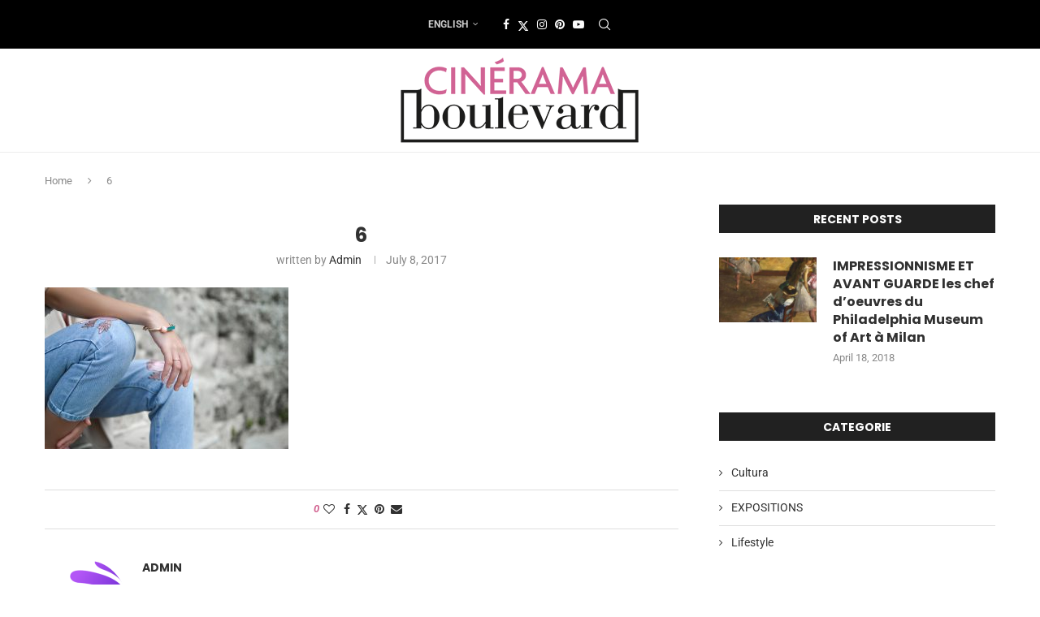

--- FILE ---
content_type: text/css
request_url: https://www.cineramaboulevard.com/wp-content/plugins/penci-recipe/css/recipe.css?ver=4.1
body_size: 3254
content:
@font-face {
	font-family: "ficon";
	src: url("../fonts/ficon.eot");
	src: url("../fonts/ficon.eot?#iefix") format("embedded-opentype"),
		url("../fonts/ficon.woff2") format("woff2"),
		url("../fonts/ficon.woff") format("woff"),
		url("../fonts/ficon.ttf") format("truetype"),
		url("../fonts/ficon.svg#ficon") format("svg");
	font-weight: normal;
	font-style: normal;
	font-stretch: normal;
	font-display: swap;
}
@media screen and (-webkit-min-device-pixel-ratio: 0) {
	@font-face {
		font-family: "ficon";
		src: url("../fonts/ficon.svg#ficon") format("svg");
		font-display: swap;
	}
}
[class^="ficon-"],
[class*=" ficon-"] {
	font-size: 14px;
}
[class^="ficon-"]:before,
[class*=" ficon-"]:before,
[class^="ficon-"]:after,
[class*=" ficon-"]:after {
	font-family: ficon;
	font-size: inherit;
	font-style: normal;
}

.ficon-salad:before {
	content: "\f100";
}
.ficon-cucumber:before {
	content: "\f101";
}
.ficon-nuts:before {
	content: "\f102";
}
.ficon-cooking:before {
	content: "\f103";
}
.ficon-clock:before {
	content: "\f104";
}
.ficon-hot-food:before {
	content: "\f105";
}
.ficon-fire:before {
	content: "\f106";
}

/* = Penci Recipe
----------------------------------------------------*/
.wrapper-penci-recipe {
	margin-bottom: 25px;
	margin-top: 20px;
	clear: both;
}
.elementor-widget-penci-recipe .wrapper-penci-recipe {
	margin-top: 0;
	margin-bottom: 0;
}
.wrapper-penci-recipe.showing-tagged-recipe {
	margin-bottom: 0;
}
.penci-recipe {
	border: 1px solid #dedede;
	padding: 25px 25px 6px;
}
.showing-tagged-recipe .penci-recipe {
	padding-bottom: 20px;
}
.penci-recipe .swp_social_panel {
	display: none !important;
}
.penci-recipe.penci-recipe-hide-featured {
	padding-top: 20px;
}
.penci-recipe-heading {
	border-bottom: 1px solid #dedede;
	margin: 0 -25px 25px -25px;
	padding: 0;
	overflow: visible;
}
.precipe-style-1 .penci-recipe-heading {
	overflow: hidden;
}
.precipe-style-1 .penci-recipe-heading {
	padding: 0 25px 20px;
}
.penci-recipe-thumb {
	float: left;
	width: 80px;
	margin-right: 20px;
}
.penci-recipe-thumb img {
	max-width: 100%;
	height: auto;
}
.penci-recipe-metades {
	display: block;
	overflow: hidden;
}
.post-entry .penci-recipe-heading .recipe-title-nooverlay {
	font-size: 20px;
	float: left;
	color: #313131;
	margin-bottom: 8px;
}
.penci-recipe-heading a.penci-recipe-print {
	float: right;
	font-size: 12px;
	font-weight: 700;
	margin-top: 4px;
	border: 1px solid;
	padding: 0 12px;
	height: 28px;
	line-height: 26px;
	color: #6eb48c;
	-moz-transition: 0.25s;
	-webkit-transition: 0.25s;
	transition: 0.25s;
}
.penci-recipe-heading a.penci-recipe-print i {
	margin-right: 4px;
	font-size: 13px;
}
.penci-recipe-heading a.penci-recipe-print:hover {
	background: #6eb48c;
	color: #fff;
	border-color: #6eb48c;
	text-decoration: none;
}
.penci-recipe-heading .penci-recipe-meta,
.penci-recipe-rating {
	clear: both;
	color: #888;
	font-size: 13px;
	line-height: 1.5;
}
.penci-recipe-heading .penci-recipe-meta {
	margin-left: 1px;
}
.penci-recipe-heading .penci-recipe-meta span {
	margin-right: 15px;
}
.penci-recipe-heading .penci-recipe-meta span.remeta-item {
	margin-right: 0;
}
.penci-recipe-heading .penci-recipe-meta span.servings {
	margin-right: 0;
}
.penci-recipe-heading .penci-recipe-meta span time {
	margin: 0;
	padding: 0;
	font-size: inherit;
	font-weight: inherit;
	color: inherit;
}
.penci-recipe-heading .penci-recipe-meta span i,
.penci-ficon.ficon-fire {
	font-size: 16px;
	margin-right: 2px;
	color: #aaa;
}
.penci-ficon.ficon-fire {
	margin-right: 4px;
}
.post-entry .penci-recipe-title {
	font-size: 15px;
	color: #888;
	margin-bottom: 18px;
	text-transform: uppercase;
}
.penci-recipe-ingredients {
	border-bottom: 1px solid #dedede;
	margin: 0 -25px 25px -25px;
	padding: 0 20px 30px;
}
.penci-recipe .penci-recipe-ingredients h4.recipe-ingredient-heading {
	font-size: 16px;
	margin: 15px 0 15px -18px;
}
.penci-recipe-ingredients ul {
	margin: 0;
	padding-left: 18px;
}
.penci-recipe-ingredients ul li {
	padding-bottom: 6px;
	line-height: 1.6;
	list-style: none;
	position: relative;
	margin-bottom: 0;
}
.penci-recipe-ingredients ul li:before {
	content: "";
	position: absolute;
	width: 4px;
	height: 4px;
	border: 1px solid;
	display: inline-block;
	top: 8px;
	left: -16px;
	transform: rotate(-45deg);
	-webkit-transform: rotate(-45deg);
	background: none !important;
	opacity: 0.5;
}
.penci-recipe-ingredients ul li:last-child,
.penci-recipe-ingredients.penci-recipe-ingre-visual ul li:last-child {
	margin: 0;
	padding: 0;
}
.penci-recipe-ingredients.penci-recipe-ingre-visual ul {
	margin-bottom: 12px;
	padding-left: 15px;
}
.penci-recipe-ingredients.penci-recipe-ingre-visual ul li {
	padding-bottom: 0;
	margin-bottom: 7px;
	position: relative;
	list-style-type: square;
	line-height: 1.7;
}
.penci-recipe-ingredients.penci-recipe-ingre-visual ul li:before {
	content: none;
}
.penci-recipe-notes {
	border-top: 1px solid #dedede;
	margin: 10px -25px 0;
	padding: 25px 25px 15px;
}
.post-entry .penci-recipe-notes.penci-recipe-notes-novisual p {
	margin: 0;
}
.penci-recipe-notes .penci-recipe-title {
	margin-bottom: 8px;
}
.wrapper-penci-recipe .penci-recipe-method ul,
.wrapper-penci-recipe .penci-recipe-method ol {
	padding-left: 18px;
}
.penci-recipe-rating {
	margin-top: 6px;
}
.penci_rateyo {
	display: inline-block;
	vertical-align: top;
	top: 2px;
}
.penci-nutrition {
	display: none;
}
.penci-nutrition.penci-show-nutrition {
	display: block;
}
.penci-hide-nutrition {
	display: none !important;
}
.penci-nutrition > .nutrition-item:after {
	content: ",";
	font-family: inherit;
	color: inherit;
	font-size: inherit;
	font-weight: inherit;
	letter-spacing: inherit;
	margin-right: 5px;
}
.penci-nutrition > .nutrition-item:last-child:after {
	content: none;
	display: none;
}
.nutrition-lable {
	margin-right: 5px;
}

/* Style 2 & 3 */
.precipe-style-2 {
	padding-top: 0;
}
.precipe-style-2 .penci-recipe-thumb {
	float: none;
	width: 100%;
	display: block;
	margin: -1px -1px 20px -1px;
	width: calc(100% + 2px);
	position: relative;
	padding-bottom: 60%;
}
.precipe-style-2 .penci-recipe-thumb img {
	width: 100%;
	object-fit: cover;
	position: absolute;
	left: 0;
	right: 0;
	object-position: 50% 50%;
	top: 0;
	bottom: 0;
	height: 100%;
}
.precipe-style-2 .penci-recipe-metades {
	padding: 0 25px;
	margin-bottom: 25px;
}
.post-entry .penci-recipe-heading .recipe-title-overlay {
	position: absolute;
	z-index: 3;
	left: 0;
	right: 0;
	bottom: 20px;
	font-size: 24px;
	color: #fff;
	line-height: 1.3;
	width: 100%;
	padding: 0 25px;
	margin: 0 !important;
}
.post-entry .precipe-style-2 .penci-recipe-heading .recipe-title-overlay {
	bottom: 25px;
}
.recipe-header-overlay {
	position: absolute;
	top: 0;
	left: 0;
	right: 0;
	bottom: 0;
	z-index: 1;
	background: -moz-linear-gradient(top, transparent 60%, #000 100%);
	background: -webkit-linear-gradient(top, transparent 60%, #000 100%);
	background: -o-linear-gradient(top, transparent 60%, #000 100%);
	background: -ms-linear-gradient(top, transparent 60%, #000 100%);
	background: linear-gradient(to bottom, transparent 60%, #000 100%);
	filter: progid:DXImageTransform.Microsoft.gradient(startColorstr='#00000000', endColorstr='#b3000000', GradientType=0);
	-webkit-transition: opacity 0.4s ease 0s;
	-moz-transition: opacity 0.4s ease 0s;
	-o-transition: opacity 0.4s ease 0s;
	transition: opacity 0.4s ease 0s;
	opacity: 0.8;
}
.wrapper-buttons-overlay {
	position: absolute;
	bottom: -25px;
	z-index: 4;
	right: 25px;
	display: inline-block;
}
.wrapper-buttons-overlay a {
	display: inline-block;
	vertical-align: top;
	width: 50px;
	height: 50px;
	border-radius: 50%;
	text-align: center;
	text-decoration: none !important;
	font-size: 14px;
	color: #fff !important;
	line-height: 1.2;
	background-color: #6eb48c;
	-webkit-box-shadow: 0 5px 20px #6eb48c;
	box-shadow: 0 5px 20px #6eb48c;
	border: none;
	padding: 7px 0;
	transition: all 0.3s;
	-webkit-transition: all 0.3s;
	margin-right: 10px;
}
.wrapper-buttons-overlay > a:last-of-type {
	margin-right: 0;
}
.wrapper-buttons-overlay a i,
.post-entry .wrapper-buttons-overlay a i {
	display: block;
	margin-bottom: 4px;
	font-size: 16px;
}
.wrapper-buttons-overlay .penci-recipe-pin {
	background: #c62026;
	-webkit-box-shadow: 0 5px 20px #c62026;
	box-shadow: 0 5px 20px #c62026;
}
.precipe-style-2 .penci-recipe-heading .penci-recipe-meta {
	border: 1px solid #dedede;
	display: flex;
	-ms-flex-wrap: wrap;
	flex-wrap: wrap;
}
.precipe-style-2 .penci-recipe-heading .penci-recipe-meta > span {
	margin-right: 15px;
	margin: 0;
	-ms-flex: 1 0 25%;
	flex: 1 0 25%;
	padding: 10px 1.5%;
	position: relative;
	text-align: center;
	border-right: 1px solid #dedede;
}
.precipe-style-2 .penci-recipe-heading .penci-recipe-meta > span:last-child {
	border-right: none;
}
.precipe-style-2 .penci-recipe-heading .penci-recipe-meta span i,
.precipe-style-2 .penci-recipe-heading .penci-recipe-meta span span,
.precipe-style-2 .penci-recipe-heading .penci-recipe-meta span time {
	display: block;
	margin: 0;
}
.precipe-style-2
	.penci-recipe-heading
	.penci-recipe-meta
	span
	span.nutrition-item {
	display: inline-block;
}
.penci-nutrition-meta {
	display: none;
}
.penci-show-nutrition {
	display: block;
}
.precipe-style-2 .penci-recipe-heading .penci-recipe-meta span i,
.precipe-style-2 .penci-ficon.ficon-fire {
	font-size: 24px;
}
.precipe-style-2 .penci-recipe-rating {
	margin-bottom: 15px;
}
.penci-recipe-overtitle .penci-recipe-rating {
	margin-top: 0;
}
.precipe-style-2 .penci-recipe-heading .penci-recipe-meta span.remeta-item {
	font-weight: bold;
	font-size: 14px;
	color: #313131;
	display: block;
	padding: 2px 0 3px;
}

/* Style 3 */
.precipe-style-3.penci-recipe-overtitle .wrapper-buttons-overlay {
	bottom: 20px;
}
.precipe-style-3 .wrapper-buttons-overlay {
	bottom: 25px;
	display: block;
	left: 0;
	right: 0;
	width: 100%;
	padding: 0 25px;
}
.post-entry .precipe-style-3 .penci-recipe-heading .recipe-title-overlay {
	position: relative;
	left: auto;
	right: auto;
	bottom: auto;
	padding: 0;
	margin-top: 15px !important;
}
.precipe-style-3 .wrapper-buttons-overlay a i,
.post-entry .precipe-style-3 .wrapper-buttons-overlay a i {
	display: inline-block;
	margin-bottom: 0;
	font-size: inherit;
	margin-right: 2px;
}
.precipe-style-3 .wrapper-buttons-overlay a {
	height: 36px;
	line-height: 36px;
	width: auto;
	padding: 0 20px;
	border-radius: 0;
	-webkit-border-radius: 0;
	box-shadow: none !important;
	-webkit-box-shadow: none !important;
}

/* Style 4 */
.precipe-style-4 {
	border: 5px solid #555 !important;
	padding-top: 0;
	margin-top: 97px;
}
.precipe-style-4 .penci-recipe-heading {
	background: #555;
	padding: 25px 22px;
	border-bottom: none !important;
}
.precipe-style-4 .penci-recipe-thumb {
	float: none;
	text-align: center;
	display: block;
	width: 100%;
	transform: translateY(-107px);
	-webkit-transform: translateY(-107px);
	margin-bottom: 18px;
}
.precipe-style-4 .penci-recipe-thumb .recipe-thumb-top {
	width: 160px;
	height: 160px;
	display: inline-block;
	border-radius: 50%;
	overflow: hidden;
	border: 5px solid #555;
	vertical-align: top;
	position: relative;
}
.precipe-style-4 .penci-recipe-thumb img {
	width: 100%;
	object-fit: cover;
	position: absolute;
	left: 0;
	right: 0;
	object-position: 50% 50%;
	top: 0;
	bottom: 0;
	height: 100%;
}
.precipe-style-4 .penci-recipe-metades {
	margin-top: -107px;
	text-align: center;
}
.post-entry .precipe-style-4 .penci-recipe-heading .recipe-title-nooverlay {
	float: none;
	position: relative;
	padding-bottom: 16px;
	color: #fff;
	margin-bottom: 16px;
}
.post-entry
	.precipe-style-4
	.penci-recipe-heading
	.recipe-title-nooverlay:after {
	content: "";
	position: absolute;
	width: 90%;
	height: 2px;
	background: #777;
	bottom: 0;
	left: 5%;
}
.wrapper-buttons-style4 {
	text-align: center;
	margin-bottom: 15px;
	margin-left: -12px;
	margin-right: -12px;
}
.wrapper-buttons-style4 .wrapper-col-btn {
	display: block;
	float: left;
	width: 50%;
	padding: 0 12px;
	margin-bottom: 10px;
}
.wrapper-buttons-style4 a {
	display: block;
	height: 48px;
	line-height: 48px;
	text-align: center;
	background: #6eb48c;
	color: #fff !important;
	text-decoration: none !important;
	font-size: 16px;
	text-transform: uppercase;
	font-weight: bold;
	transition: all 0.3s;
	-webkit-transition: all 0.3s;
}
.wrapper-buttons-style4 a:hover {
	opacity: 0.85;
}
.wrapper-buttons-style4 .penci-recipe-pin {
	background: #c62026;
}
.precipe-style-4 .penci-recipe-heading .penci-recipe-meta,
.precipe-style-4 .penci-recipe-rating {
	color: #fff;
}
.precipe-style-4 .penci-recipe-heading .penci-recipe-meta span.remeta-item {
	opacity: 0.8;
}
.precipe-style-4 .penci-recipe-heading .penci-recipe-meta span i,
.precipe-style-4 .penci-ficon.ficon-fire {
	color: #fff;
}

/* Hide featured images */
.penci-recipe-hide-featured.precipe-style-4 {
	padding-top: 0;
	margin-top: 0;
}
.penci-recipe-hide-featured.precipe-style-4 .penci-recipe-metades {
	margin-top: 0;
}

/* = Penci Buttons
----------------------------------------------------*/
.penci-recipe-action-buttons {
	text-align: center;
	margin: 20px 0 20px;
	display: block;
}
.penci-recipe-action-buttons:before,
.penci-recipe-action-buttons:after,
.wrapper-buttons-style4:before,
.wrapper-buttons-style4:after {
	content: "";
	display: table;
	clear: both;
}
.penci-recipe-action-buttons.buttons-align-left {
	text-align: left;
}
.penci-recipe-action-buttons.buttons-align-right {
	text-align: right;
}
.penci-recipe-action-buttons .penci-recipe-button {
	padding: 10px 20px;
	color: #fff;
	font-size: 14px;
	background: #313131;
	outline: none;
	text-decoration: none !important;
	margin: 0 8px 10px;
	transition: all 0.3s;
	-webkit-transition: all 0.3s;
	display: inline-block;
}
.penci-recipe-action-buttons .penci-recipe-button i {
	margin-right: 6px;
}
.penci-recipe-action-buttons .penci-recipe-button:hover {
	background: #6eb48c;
}
.penci-recipe-action-buttons.buttons-align-left .penci-recipe-button {
	margin: 0 16px 0 0;
}
.penci-recipe-action-buttons.buttons-align-right .penci-recipe-button {
	margin: 0 0 0 16px;
}

.penci-recipe-tagged {
	margin-bottom: 25px;
	padding: 25px;
	background: #555;
}
.elementor-widget-penci-recipe .penci-recipe-tagged {
	margin-bottom: 0;
}
.penci-recipe-tagged .prt-wrap-span {
	display: block;
	text-align: center;
}
.penci-recipe-tagged .prt-icon {
	margin-top: -44px;
	margin-bottom: 5px;
}
.penci-recipe-tagged .prt-icon span {
	width: 48px;
	height: 48px;
	line-height: 48px;
	text-align: center;
	color: #fff;
	background: #6eb48c;
	border-radius: 50%;
	-webkit-border-radius: 50%;
	display: inline-block;
	vertical-align: top;
	font-size: 30px;
}
.penci-recipe-tagged .prt-wrap-spantext {
}
.penci-recipe-tagged .prt-span-heading {
	color: #fff;
	font-size: 20px;
	text-transform: uppercase;
	font-weight: var(--pchead-wei);
	display: block;
	line-height: 1.3;
	margin-bottom: 6px;
}
.penci-recipe-tagged .prt-span-des,
.penci-recipe-tagged .prt-span-des * {
	color: #fff !important;
	font-size: 15px;
	line-height: 1.5;
}
.penci-recipe-tagged .prt-span-des a {
	text-decoration: underline !important;
}

/* = Penci Recipe Index
----------------------------------------------------*/
.penci-recipe-index-wrap h4.recipe-index-heading {
	font-size: 18px;
	text-transform: uppercase;
	position: relative;
	margin-bottom: 25px;
	line-height: 1.3;
	color: #777;
	overflow: hidden;
	text-align: center;
}
.penci-recipe-index-wrap h4.recipe-index-heading > span {
	position: relative;
	display: inline-block;
	vertical-align: top;
	padding-right: 15px;
	padding-left: 15px;
	color: inherit;
	background: none;
	font-family: inherit;
	font-size: inherit;
}
.penci-recipe-index-wrap h4.recipe-index-heading > span:before,
.penci-recipe-index-wrap h4.recipe-index-heading > span:after {
	content: "";
	width: 2000px;
	left: 100%;
	position: absolute;
	top: 50%;
	border-top: 1px solid;
	opacity: 0.4;
}
.penci-recipe-index-wrap h4.recipe-index-heading > span:before {
	left: auto;
	right: 100%;
}
.penci-recipe-index-wrap h4.recipe-index-heading a {
	color: inherit;
	background: none;
	font-family: inherit;
	font-size: inherit;
	text-decoration: none;
}
.penci-recipe-index-wrap ul.penci-recipe-index {
	padding: 0;
	margin-left: -10px;
	margin-right: -10px;
	width: 100%;
	width: calc(100% + 20px);
	display: inline-block;
	vertical-align: top;
	margin-bottom: 10px;
}
.penci-recipe-index-wrap ul.penci-recipe-index:before,
.penci-recipe-index-wrap ul.penci-recipe-index:after {
	clear: both;
	content: "";
}
.penci-recipe-index-wrap ul.penci-recipe-index li {
	width: 33.333333%;
	float: left;
	padding: 0 10px;
	margin-bottom: 30px;
	list-style: none;
	line-height: normal;
	text-align: center;
}
.penci-recipe-index-wrap ul.penci-recipe-index.column-2 li {
	width: 50%;
}
.penci-recipe-index-wrap ul.penci-recipe-index.column-4 li {
	width: 25%;
}
.penci-recipe-index-wrap ul.penci-recipe-index.column-2 li:nth-child(2n + 1),
.penci-recipe-index-wrap ul.penci-recipe-index.column-3 li:nth-child(3n + 1),
.penci-recipe-index-wrap ul.penci-recipe-index.column-4 li:nth-child(4n + 1) {
	clear: both;
}
.penci-recipe-index-wrap ul.penci-recipe-index li article {
	margin: 0;
}
.penci-index-post-img {
	margin-bottom: 17px;
	transition: opacity 0.3s;
	-webkit-transition: opacity 0.3s;
}
.penci-index-post-img:hover {
	opacity: 0.85;
}
.penci-index-post-img .penci-holder-size-horizontal:before {
	padding-top: 66.6667%;
}
.penci-index-post-img .penci-holder-size-square:before {
	padding-top: 100%;
}
.penci-index-post-img .penci-holder-size-vertical:before {
	padding-top: 135.4%;
}
.penci-recipe-index .cat {
	display: block;
	clear: both;
	margin-bottom: 4px;
}
.penci-recipe-index .cat > a.penci-cat-name {
	font-size: 12px;
}
.penci-recipe-index-wrap h2.penci-recipe-index-title {
	margin: 0 0 0 0;
	line-height: 1;
}
.penci-recipe-index-wrap .penci-recipe-index-title a {
	font-size: 16px;
	text-decoration: none;
	color: #313131;
	transition: all 0.3s;
	-webkit-transition: all 0.3s;
	line-height: 1.3;
	letter-spacing: 0;
	font-family: inherit;
	vertical-align: top;
	display: inline-block;
}
.penci-recipe-index-wrap .penci-recipe-index-title a:hover {
	opacity: 0.7;
}
.penci-recipe-index .date {
	font-size: 13px;
	color: #888888;
	margin-top: 3px;
	display: block;
}
.penci-recipe-index-wrap .penci-index-more-link {
	line-height: 1;
	text-align: center;
	margin-top: -10px;
	margin-bottom: 40px;
}
.penci-recipe-index-wrap .penci-index-more-link a {
	display: inline-block;
	background: #313131;
	padding: 0 25px;
	height: 32px;
	line-height: 32px;
	text-decoration: none;
	color: #fff;
	transition: all 0.3s;
	-webkit-transition: all 0.3s;
	text-transform: uppercase;
	font-family: var(--pchead-font);
	font-weight: var(--pchead-wei);
	font-size: 13px;
}
.penci-recipe-index-wrap .penci-index-more-link a:hover {
	opacity: 0.8;
}
.penci-recipe-index-wrap .penci-index-more-link a i {
	margin-left: 4px;
}
@media only screen and (max-width: 767px) {
	.post-entry .penci-recipe-heading .recipe-title-nooverlay {
		display: block;
		float: none;
	}
	.penci-recipe-heading a.penci-recipe-print {
		float: none;
		display: inline-block;
		height: 26px;
		line-height: 24px;
	}
	.penci-recipe-heading .penci-recipe-meta {
		margin-top: 15px;
	}
	.penci-recipe-index-wrap ul.penci-recipe-index li,
	.penci-recipe-index-wrap ul.penci-recipe-index.column-4 li,
	.penci-recipe-index-wrap ul.penci-recipe-index.column-3 li {
		width: 50%;
	}
	.penci-recipe-index-wrap
		ul.penci-recipe-index.column-2
		li:nth-child(2n + 1),
	.penci-recipe-index-wrap
		ul.penci-recipe-index.column-3
		li:nth-child(3n + 1),
	.penci-recipe-index-wrap
		ul.penci-recipe-index.column-4
		li:nth-child(4n + 1) {
		clear: none;
	}
	.penci-recipe-index-wrap
		ul.penci-recipe-index.column-2
		li:nth-child(2n + 1),
	.penci-recipe-index-wrap
		ul.penci-recipe-index.column-3
		li:nth-child(2n + 1),
	.penci-recipe-index-wrap
		ul.penci-recipe-index.column-4
		li:nth-child(2n + 1) {
		clear: both;
	}
	.precipe-style-2 .penci-recipe-heading .penci-recipe-meta > span {
		flex: 1 0 50%;
	}
	.precipe-style-2
		.penci-recipe-heading
		.penci-recipe-meta
		> span:nth-of-type(1),
	.precipe-style-2
		.penci-recipe-heading
		.penci-recipe-meta
		> span:nth-of-type(2) {
		border-bottom: 1px solid #dedede;
	}
}

@media only screen and (max-width: 479px) {
	.penci-recipe-thumb {
		float: none;
		width: 100%;
		margin-bottom: 20px;
		margin-right: 0;
	}
	.penci-recipe-heading .penci-recipe-meta > span {
		display: block;
		margin-bottom: 4px;
	}
	.penci-recipe-heading .penci-recipe-meta > span:last-child {
		margin-bottom: 0;
	}
	.penci-recipe-index-wrap ul.penci-recipe-index.column-2 li,
	.penci-recipe-index-wrap ul.penci-recipe-index.column-4 li,
	.penci-recipe-index-wrap ul.penci-recipe-index.column-3 li {
		width: 100%;
		float: none;
	}
	.penci-recipe-index-wrap
		ul.penci-recipe-index.column-2
		li:nth-child(2n + 1),
	.penci-recipe-index-wrap
		ul.penci-recipe-index.column-3
		li:nth-child(2n + 1),
	.penci-recipe-index-wrap
		ul.penci-recipe-index.column-4
		li:nth-child(2n + 1) {
		clear: both;
	}
	.penci-recipe-index-wrap ul.penci-recipe-index li article {
		margin-left: auto;
		margin-right: auto;
	}
	.wrapper-buttons-style4 .wrapper-col-btn {
		float: none;
		width: 100%;
	}
}
.penci-recipe-meta.archive-pos {
	font-size: 14px;
	color: var(--pcmeta-cl);
	margin-bottom: 15px;
	padding: 5px 0;
	border-top: 1px solid var(--pcborder-cl);
	border-bottom: 1px solid var(--pcborder-cl);
}
.penci-recipe-meta.archive-pos > span + span {
	margin-left: 5px;
}
.penci-recipe-meta.archive-pos i {
	color: var(--pcheading-cl);
}
.penci-recipe-meta.archive-pos .remeta-item {
	color: var(--pcheading-cl);
}


--- FILE ---
content_type: text/javascript
request_url: https://www.cineramaboulevard.com/wp-content/plugins/penci-recipe/js/rating_recipe.js?ver=4.1
body_size: 225
content:
(function ($) {
	"use strict";

	var PENCI_RECIPE = PENCI_RECIPE || {};

	PENCI_RECIPE.penci_rating_recipe = function () {
		if ($(".penci_rateyo").length) {
			$(".penci_rateyo").each(function () {
				var $this = $(this),
					rate = parseFloat($this.data("rate")),
					allow = $this.data("allow"),
					total = $this.data("total"),
					postidsub = $this.data("postidsub"),
					people_numb = parseInt($this.data("people"));

				$this.rateYo({
					rating: rate,
					fullStar: true,
					starWidth: "13px",
					spacing: "3px",
					onSet: function (rating) {
						$this.rateYo("option", "readOnly", true);
						var postid = $this.data("postid");

						$.ajax({
							type: "POST",
							url: PENCI.ajaxUrl,
							dataType: "html",
							data: {
								action: "penci_rateyo",
								nonce: PENCI.nonce,
								postid: postid,
								postidsub: postidsub,
								rating: rating,
							},
							success: function (data) {
								var parent = $this.parent(),
									new_rate =
										(total + rating) / (people_numb + 1);
								parent.find(".penci-rate-number").html(new_rate.toPrecision(2));
								parent.find(".penci-number-people").html(people_numb + 1);
								$this.rateYo("rating", new_rate);
							},
							error: function () {
								console.error("AJAX request failed.");
							},
						});
					},
				});

				if (allow == "0") {
					$this.rateYo("option", "readOnly", true);
				}
			});
		}
	};

	PENCI_RECIPE.penci_rating_recipe_review = function () {

		if ( ! PENCI.ajax_review ) {
			return;
		}

		$(".penci-recipe-review").each(function () {
			var $this = $(this),
				recipe_id = $this.data("recipe-id");

			if ($this.hasClass("penci-recipe-review-loaded")) {
				return;
			}

			$.ajax({
				type: "POST",
				url: PENCI.ajaxUrl,
				dataType: "html",
				data: {
					action: "penci_get_recipe_rating",
					nonce: PENCI.nonce,
					recipe_id: recipe_id,
				},
				success: function (data) {
					$this.html(data);
					$this.addClass("penci-recipe-review-loaded");
					PENCI_RECIPE.penci_rating_recipe();
				},
				error: function () {
					console.error("AJAX request failed.");
				},
			});
		});
	}

	$(document).ready(function () {
		PENCI_RECIPE.penci_rating_recipe();
		PENCI_RECIPE.penci_rating_recipe_review();
	});

	$(window).on("elementor/frontend/init", function () {
		if (window.elementorFrontend && elementorFrontend.isEditMode()) {
			elementorFrontend.hooks.addAction(
				"frontend/element_ready/penci-recipe.default",
				function () {
					PENCI_RECIPE.penci_rating_recipe();
				}
			);
		}
	});
})(jQuery);